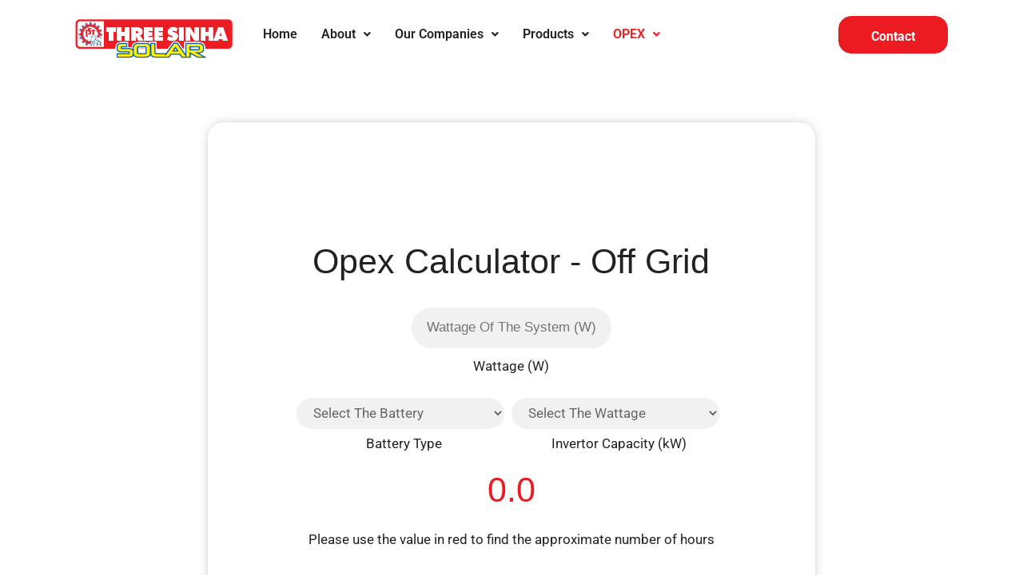

--- FILE ---
content_type: text/css
request_url: https://www.threesinhasolar.lk/wp-content/uploads/elementor/css/post-1388.css?ver=1765886585
body_size: 159
content:
.elementor-1388 .elementor-element.elementor-element-e795658{margin-top:73px;margin-bottom:0px;padding:80px 0px 80px 0px;}.elementor-bc-flex-widget .elementor-1388 .elementor-element.elementor-element-b627b5b.elementor-column .elementor-widget-wrap{align-items:center;}.elementor-1388 .elementor-element.elementor-element-b627b5b.elementor-column.elementor-element[data-element_type="column"] > .elementor-widget-wrap.elementor-element-populated{align-content:center;align-items:center;}.elementor-1388 .elementor-element.elementor-element-b627b5b > .elementor-element-populated, .elementor-1388 .elementor-element.elementor-element-b627b5b > .elementor-element-populated > .elementor-background-overlay, .elementor-1388 .elementor-element.elementor-element-b627b5b > .elementor-background-slideshow{border-radius:20px 20px 20px 20px;}.elementor-1388 .elementor-element.elementor-element-b627b5b > .elementor-element-populated{box-shadow:0px 0px 15px -6px rgba(0,0,0,0.5);margin:0% 0% 0% 0%;--e-column-margin-right:0%;--e-column-margin-left:0%;padding:80px 0px 80px 0px;}.elementor-bc-flex-widget .elementor-1388 .elementor-element.elementor-element-ea221d0.elementor-column .elementor-widget-wrap{align-items:center;}.elementor-1388 .elementor-element.elementor-element-ea221d0.elementor-column.elementor-element[data-element_type="column"] > .elementor-widget-wrap.elementor-element-populated{align-content:center;align-items:center;}.elementor-1388 .elementor-element.elementor-element-ea221d0 > .elementor-element-populated{margin:0% 0% 0% 0%;--e-column-margin-right:0%;--e-column-margin-left:0%;}@media(max-width:1024px){.elementor-1388 .elementor-element.elementor-element-b627b5b > .elementor-element-populated{margin:0px 0px 0px 0px;--e-column-margin-right:0px;--e-column-margin-left:0px;padding:40px 0px 40px 0px;}.elementor-1388 .elementor-element.elementor-element-ea221d0 > .elementor-element-populated{margin:0px 0px 0px 0px;--e-column-margin-right:0px;--e-column-margin-left:0px;}}@media(max-width:767px){.elementor-1388 .elementor-element.elementor-element-e795658{margin-top:0px;margin-bottom:0px;padding:80px 20px 0px 20px;}.elementor-1388 .elementor-element.elementor-element-b627b5b > .elementor-element-populated{padding:20px 0px 20px 0px;}.elementor-1388 .elementor-element.elementor-element-7ed5745 > .elementor-widget-container{padding:2em 0em 2em 0em;}}

--- FILE ---
content_type: text/css
request_url: https://www.threesinhasolar.lk/wp-content/uploads/elementor/css/post-668.css?ver=1765380100
body_size: 502
content:
.elementor-668 .elementor-element.elementor-element-b34ed39 .menu-item a.hfe-menu-item{padding-left:15px;padding-right:15px;}.elementor-668 .elementor-element.elementor-element-b34ed39 .menu-item a.hfe-sub-menu-item{padding-left:calc( 15px + 20px );padding-right:15px;}.elementor-668 .elementor-element.elementor-element-b34ed39 .hfe-nav-menu__layout-vertical .menu-item ul ul a.hfe-sub-menu-item{padding-left:calc( 15px + 40px );padding-right:15px;}.elementor-668 .elementor-element.elementor-element-b34ed39 .hfe-nav-menu__layout-vertical .menu-item ul ul ul a.hfe-sub-menu-item{padding-left:calc( 15px + 60px );padding-right:15px;}.elementor-668 .elementor-element.elementor-element-b34ed39 .hfe-nav-menu__layout-vertical .menu-item ul ul ul ul a.hfe-sub-menu-item{padding-left:calc( 15px + 80px );padding-right:15px;}.elementor-668 .elementor-element.elementor-element-b34ed39 .menu-item a.hfe-menu-item, .elementor-668 .elementor-element.elementor-element-b34ed39 .menu-item a.hfe-sub-menu-item{padding-top:15px;padding-bottom:15px;}.elementor-668 .elementor-element.elementor-element-b34ed39 ul.sub-menu{width:220px;}.elementor-668 .elementor-element.elementor-element-b34ed39 .sub-menu a.hfe-sub-menu-item,
						 .elementor-668 .elementor-element.elementor-element-b34ed39 nav.hfe-dropdown li a.hfe-menu-item,
						 .elementor-668 .elementor-element.elementor-element-b34ed39 nav.hfe-dropdown li a.hfe-sub-menu-item,
						 .elementor-668 .elementor-element.elementor-element-b34ed39 nav.hfe-dropdown-expandible li a.hfe-menu-item,
						 .elementor-668 .elementor-element.elementor-element-b34ed39 nav.hfe-dropdown-expandible li a.hfe-sub-menu-item{padding-top:15px;padding-bottom:15px;}.elementor-668 .elementor-element.elementor-element-b34ed39 .hfe-nav-menu__toggle{margin-left:auto;}.elementor-668 .elementor-element.elementor-element-b34ed39 a.hfe-menu-item, .elementor-668 .elementor-element.elementor-element-b34ed39 a.hfe-sub-menu-item{font-weight:600;}.elementor-668 .elementor-element.elementor-element-b34ed39 .menu-item a.hfe-menu-item, .elementor-668 .elementor-element.elementor-element-b34ed39 .sub-menu a.hfe-sub-menu-item{color:#222222;}.elementor-668 .elementor-element.elementor-element-b34ed39 .menu-item a.hfe-menu-item:hover,
								.elementor-668 .elementor-element.elementor-element-b34ed39 .sub-menu a.hfe-sub-menu-item:hover,
								.elementor-668 .elementor-element.elementor-element-b34ed39 .menu-item.current-menu-item a.hfe-menu-item,
								.elementor-668 .elementor-element.elementor-element-b34ed39 .menu-item a.hfe-menu-item.highlighted,
								.elementor-668 .elementor-element.elementor-element-b34ed39 .menu-item a.hfe-menu-item:focus{color:#EC1B22;}.elementor-668 .elementor-element.elementor-element-b34ed39 .menu-item.current-menu-item a.hfe-menu-item,
								.elementor-668 .elementor-element.elementor-element-b34ed39 .menu-item.current-menu-ancestor a.hfe-menu-item{color:#EC1B22;}.elementor-668 .elementor-element.elementor-element-b34ed39 .sub-menu,
								.elementor-668 .elementor-element.elementor-element-b34ed39 nav.hfe-dropdown,
								.elementor-668 .elementor-element.elementor-element-b34ed39 nav.hfe-dropdown-expandible,
								.elementor-668 .elementor-element.elementor-element-b34ed39 nav.hfe-dropdown .menu-item a.hfe-menu-item,
								.elementor-668 .elementor-element.elementor-element-b34ed39 nav.hfe-dropdown .menu-item a.hfe-sub-menu-item{background-color:#fff;}.elementor-668 .elementor-element.elementor-element-b34ed39 .sub-menu li.menu-item:not(:last-child),
						.elementor-668 .elementor-element.elementor-element-b34ed39 nav.hfe-dropdown li.menu-item:not(:last-child),
						.elementor-668 .elementor-element.elementor-element-b34ed39 nav.hfe-dropdown-expandible li.menu-item:not(:last-child){border-bottom-style:solid;border-bottom-color:#c4c4c4;border-bottom-width:1px;}.elementor-668 .elementor-element.elementor-element-b34ed39 div.hfe-nav-menu-icon{color:#EC1B22;}.elementor-668 .elementor-element.elementor-element-b34ed39 div.hfe-nav-menu-icon svg{fill:#EC1B22;}.elementor-668 .elementor-element.elementor-element-da4f4f0 .menu-item a.hfe-menu-item{padding-left:15px;padding-right:15px;}.elementor-668 .elementor-element.elementor-element-da4f4f0 .menu-item a.hfe-sub-menu-item{padding-left:calc( 15px + 20px );padding-right:15px;}.elementor-668 .elementor-element.elementor-element-da4f4f0 .hfe-nav-menu__layout-vertical .menu-item ul ul a.hfe-sub-menu-item{padding-left:calc( 15px + 40px );padding-right:15px;}.elementor-668 .elementor-element.elementor-element-da4f4f0 .hfe-nav-menu__layout-vertical .menu-item ul ul ul a.hfe-sub-menu-item{padding-left:calc( 15px + 60px );padding-right:15px;}.elementor-668 .elementor-element.elementor-element-da4f4f0 .hfe-nav-menu__layout-vertical .menu-item ul ul ul ul a.hfe-sub-menu-item{padding-left:calc( 15px + 80px );padding-right:15px;}.elementor-668 .elementor-element.elementor-element-da4f4f0 .menu-item a.hfe-menu-item, .elementor-668 .elementor-element.elementor-element-da4f4f0 .menu-item a.hfe-sub-menu-item{padding-top:15px;padding-bottom:15px;}.elementor-668 .elementor-element.elementor-element-da4f4f0 ul.sub-menu{width:220px;}.elementor-668 .elementor-element.elementor-element-da4f4f0 .sub-menu a.hfe-sub-menu-item,
						 .elementor-668 .elementor-element.elementor-element-da4f4f0 nav.hfe-dropdown li a.hfe-menu-item,
						 .elementor-668 .elementor-element.elementor-element-da4f4f0 nav.hfe-dropdown li a.hfe-sub-menu-item,
						 .elementor-668 .elementor-element.elementor-element-da4f4f0 nav.hfe-dropdown-expandible li a.hfe-menu-item,
						 .elementor-668 .elementor-element.elementor-element-da4f4f0 nav.hfe-dropdown-expandible li a.hfe-sub-menu-item{padding-top:15px;padding-bottom:15px;}.elementor-668 .elementor-element.elementor-element-da4f4f0 .hfe-nav-menu__toggle{margin-left:auto;}.elementor-668 .elementor-element.elementor-element-da4f4f0 a.hfe-menu-item, .elementor-668 .elementor-element.elementor-element-da4f4f0 a.hfe-sub-menu-item{font-weight:600;}.elementor-668 .elementor-element.elementor-element-da4f4f0 .menu-item a.hfe-menu-item, .elementor-668 .elementor-element.elementor-element-da4f4f0 .sub-menu a.hfe-sub-menu-item{color:#222222;}.elementor-668 .elementor-element.elementor-element-da4f4f0 .menu-item a.hfe-menu-item:hover,
								.elementor-668 .elementor-element.elementor-element-da4f4f0 .sub-menu a.hfe-sub-menu-item:hover,
								.elementor-668 .elementor-element.elementor-element-da4f4f0 .menu-item.current-menu-item a.hfe-menu-item,
								.elementor-668 .elementor-element.elementor-element-da4f4f0 .menu-item a.hfe-menu-item.highlighted,
								.elementor-668 .elementor-element.elementor-element-da4f4f0 .menu-item a.hfe-menu-item:focus{color:#EC1B22;}.elementor-668 .elementor-element.elementor-element-da4f4f0 .menu-item.current-menu-item a.hfe-menu-item,
								.elementor-668 .elementor-element.elementor-element-da4f4f0 .menu-item.current-menu-ancestor a.hfe-menu-item{color:#EC1B22;}.elementor-668 .elementor-element.elementor-element-da4f4f0 .sub-menu,
								.elementor-668 .elementor-element.elementor-element-da4f4f0 nav.hfe-dropdown,
								.elementor-668 .elementor-element.elementor-element-da4f4f0 nav.hfe-dropdown-expandible,
								.elementor-668 .elementor-element.elementor-element-da4f4f0 nav.hfe-dropdown .menu-item a.hfe-menu-item,
								.elementor-668 .elementor-element.elementor-element-da4f4f0 nav.hfe-dropdown .menu-item a.hfe-sub-menu-item{background-color:#fff;}.elementor-668 .elementor-element.elementor-element-da4f4f0 .sub-menu li.menu-item:not(:last-child),
						.elementor-668 .elementor-element.elementor-element-da4f4f0 nav.hfe-dropdown li.menu-item:not(:last-child),
						.elementor-668 .elementor-element.elementor-element-da4f4f0 nav.hfe-dropdown-expandible li.menu-item:not(:last-child){border-bottom-style:solid;border-bottom-color:#c4c4c4;border-bottom-width:1px;}.elementor-668 .elementor-element.elementor-element-da4f4f0 div.hfe-nav-menu-icon{color:#EC1B22;}.elementor-668 .elementor-element.elementor-element-da4f4f0 div.hfe-nav-menu-icon svg{fill:#EC1B22;}.elementor-668 .elementor-element.elementor-element-ea51a1b .elementor-button{background-color:#EC1B22;fill:#FFFFFF;color:#FFFFFF;}@media(min-width:768px){.elementor-668 .elementor-element.elementor-element-4cdf8cc{width:20%;}.elementor-668 .elementor-element.elementor-element-17d1377{width:59.643%;}.elementor-668 .elementor-element.elementor-element-ecfc5b6{width:20.021%;}}@media(max-width:1024px) and (min-width:768px){.elementor-668 .elementor-element.elementor-element-4cdf8cc{width:20%;}.elementor-668 .elementor-element.elementor-element-17d1377{width:80%;}}@media(max-width:767px){.elementor-668 .elementor-element.elementor-element-4cdf8cc{width:50%;}.elementor-668 .elementor-element.elementor-element-17d1377{width:50%;}}

--- FILE ---
content_type: text/css
request_url: https://www.threesinhasolar.lk/wp-content/uploads/elementor/css/post-493.css?ver=1765380100
body_size: 265
content:
.elementor-493 .elementor-element.elementor-element-89e9232:not(.elementor-motion-effects-element-type-background), .elementor-493 .elementor-element.elementor-element-89e9232 > .elementor-motion-effects-container > .elementor-motion-effects-layer{background-image:url("https://threesinhasolar.lk.dream.website/wp-content/uploads/2020/09/triangle.png");background-position:top center;background-size:cover;}.elementor-493 .elementor-element.elementor-element-89e9232{transition:background 0.3s, border 0.3s, border-radius 0.3s, box-shadow 0.3s;margin-top:0px;margin-bottom:0px;padding:140px 0px 0px 0px;}.elementor-493 .elementor-element.elementor-element-89e9232 > .elementor-background-overlay{transition:background 0.3s, border-radius 0.3s, opacity 0.3s;}.elementor-493 .elementor-element.elementor-element-db2c8d5{text-align:left;}.elementor-bc-flex-widget .elementor-493 .elementor-element.elementor-element-ca86ca5.elementor-column .elementor-widget-wrap{align-items:flex-end;}.elementor-493 .elementor-element.elementor-element-ca86ca5.elementor-column.elementor-element[data-element_type="column"] > .elementor-widget-wrap.elementor-element-populated{align-content:flex-end;align-items:flex-end;}.elementor-493 .elementor-element.elementor-element-208aaf3{--grid-template-columns:repeat(0, auto);--grid-column-gap:5px;--grid-row-gap:0px;}.elementor-493 .elementor-element.elementor-element-208aaf3 .elementor-widget-container{text-align:left;}.elementor-bc-flex-widget .elementor-493 .elementor-element.elementor-element-bdb9ebf.elementor-column .elementor-widget-wrap{align-items:flex-end;}.elementor-493 .elementor-element.elementor-element-bdb9ebf.elementor-column.elementor-element[data-element_type="column"] > .elementor-widget-wrap.elementor-element-populated{align-content:flex-end;align-items:flex-end;}.elementor-493 .elementor-element.elementor-element-267c5c6{text-align:right;color:#545454;}@media(max-width:767px){.elementor-493 .elementor-element.elementor-element-267c5c6{text-align:left;}}@media(min-width:768px){.elementor-493 .elementor-element.elementor-element-ca86ca5{width:26.892%;}.elementor-493 .elementor-element.elementor-element-bdb9ebf{width:39.439%;}}

--- FILE ---
content_type: text/css
request_url: https://www.threesinhasolar.lk/wp-content/plugins/twc-opex-calculator-offgrid/widget/build/static/css/main.02831acc.css?ver=6.9
body_size: 563
content:
body{-webkit-font-smoothing:antialiased;-moz-osx-font-smoothing:grayscale;font-family:-apple-system,BlinkMacSystemFont,Segoe UI,Roboto,Oxygen,Ubuntu,Cantarell,Fira Sans,Droid Sans,Helvetica Neue,sans-serif;margin:0}code{font-family:source-code-pro,Menlo,Monaco,Consolas,Courier New,monospace}.opex-calculator-container{padding:40px;text-align:center}.opex-calculator-container h2{font-weight:400}.opex-calculator-container h6,.opex-calculator-container p{margin:.25em 0 1em}.opex-calculator-container h6{line-height:1em;margin-top:1em}.opex-calculator-container .title{margin-bottom:.5em}.opex-calculator-container .input-fields{flex-direction:column;justify-content:center;margin-bottom:0;margin-top:0}.opex-calculator-container .input-fields .stats{border:none;display:block;margin-left:.5em;margin-right:.5em;outline:none;padding-left:1.5em;padding-right:1.5em;text-align:center}.opex-calculator-container .input-fields .stats h4,.opex-calculator-container .input-fields .stats p{margin:0}.opex-calculator-container .input-fields .stats h4{line-height:1em;margin-top:1em}.opex-calculator-container .input-fields .item-dropdown{align-items:center;display:flex;flex-direction:row;justify-content:center}.opex-calculator-container .input-fields .field-item{margin-top:.5em}.opex-calculator-container .input-fields .field-item input{background-color:#f1f1f1;border:none;border-radius:100px;height:3em;outline:none;text-align:center;width:250px}.opex-calculator-container .input-fields .field-item label{display:block;margin-top:.5em}@media only screen and (max-width:768px){.opex-calculator-container .input-fields .item-dropdown{flex-direction:column}.opex-calculator-container .input-fields{flex-direction:column;margin-bottom:0}.opex-calculator-container .input-fields .field-item{margin-bottom:0}}.opex-calculator-container .red{color:#ec1b22}.opex-calculator-container .selector-container{align-items:center;display:flex;flex-direction:row;justify-content:center;margin-bottom:2em;margin-top:2em}.opex-calculator-container .selector-container button{background-color:#f1f1f1;border:none;border-radius:0;cursor:pointer;display:block;font-weight:700;height:3em;outline:none;padding-left:1.5em;padding-right:1.5em;width:250px}.opex-calculator-container .selector-container button.btn{background-color:#ec1b22;background-color:#fff;border:2px solid #ec1b22;color:#fff;color:#ec1b22}.opex-calculator-container .selector-container button.btn.selected,.opex-calculator-container .selector-container button.btn:hover{background-color:#ec1b22;color:#fff}.opex-calculator-container .input-fields{align-items:center;align-items:stretch;display:flex}.opex-calculator-container .input-fields .fielditem{background-color:#f1f1f1;border:none;border-radius:100px;display:block;display:inline-block;font:inherit;line-height:1.5em;margin-right:.5em;margin-top:.5em;outline:none;padding:.5em 3.5em .5em 1em;width:260px}
/*# sourceMappingURL=main.02831acc.css.map*/

--- FILE ---
content_type: text/css
request_url: https://www.threesinhasolar.lk/wp-content/plugins/twc-opex-calculator/widget/build/static/css/main.d3227a34.chunk.css?ver=6.9
body_size: 277
content:
.opexog-calculator-container{text-align:center}.opexog-calculator-container h2,.opexog-calculator-container h6,.opexog-calculator-container p{margin:0}.opexog-calculator-container h6{margin-top:1em;line-height:1em}.opexog-calculator-container .title{margin-bottom:.5em}.opexog-calculator-container .input-fields{display:flex;flex-direction:row;justify-content:center;align-items:center;margin-top:0;margin-bottom:0}.opexog-calculator-container .input-fields .stats{display:block;border:none;outline:none;margin-left:.5em;margin-right:.5em;padding-left:1.5em;padding-right:1.5em;text-align:center}.opexog-calculator-container .input-fields .stats h4,.opexog-calculator-container .input-fields .stats p{margin:0}.opexog-calculator-container .input-fields .stats h4{margin-top:1em;line-height:1em}.opexog-calculator-container .input-fields .field-item{margin-top:.5em}.opexog-calculator-container .input-fields .field-item input{border-radius:100px;display:block;background-color:#f1f1f1;border:none;outline:none;margin-left:.5em;margin-right:.5em;padding-left:1.5em;padding-right:1.5em;height:3em;width:250px;text-align:center}.opexog-calculator-container .input-fields .field-item label{margin-top:.5em;display:block}@media only screen and (max-width:768px){.opexog-calculator-container .input-fields{flex-direction:column;margin-bottom:0}.opexog-calculator-container .input-fields .field-item{margin-bottom:0}}.opexog-calculator-container .red{color:#ec1b22}.opexog-calculator-container .selector-container{display:flex;flex-direction:row;justify-content:center;align-items:center;margin-top:2em;margin-bottom:2em}.opexog-calculator-container .selector-container button{cursor:pointer;border-radius:0;display:block;background-color:#f1f1f1;border:none;outline:none;padding-left:1.5em;padding-right:1.5em;height:3em;width:250px;font-weight:700}.opexog-calculator-container .selector-container button.btn{background-color:#ec1b22;color:#fff;border:2px solid #ec1b22;background-color:#fff;color:#ec1b22}.opexog-calculator-container .selector-container button.btn.selected,.opexog-calculator-container .selector-container button.btn:hover{background-color:#ec1b22;color:#fff}
/*# sourceMappingURL=main.d3227a34.chunk.css.map */

--- FILE ---
content_type: text/css
request_url: https://www.threesinhasolar.lk/wp-content/plugins/twc-opex-calculator/widget/build/static/css/main.d3227a34.chunk.css.map
body_size: 747
content:
{"version":3,"sources":["App.scss"],"names":[],"mappings":"AAAA,6BACE,iBAAkB,CADpB,+FAMI,QAAS,CANb,gCAUI,cAAe,CACf,eAAgB,CAXpB,oCAeI,kBAAoB,CAfxB,2CAmBI,YAAa,CACb,kBAAmB,CACnB,sBAAuB,CACvB,kBAAmB,CACnB,YAAe,CACf,eAAkB,CAxBtB,kDAkCQ,aAAc,CACd,WAAY,CACZ,YAAa,CACb,gBAAkB,CAClB,iBAAmB,CACnB,kBAAmB,CACnB,mBAAoB,CAEpB,iBAAkB,CA1C1B,yGA4BQ,QAAS,CA5BjB,qDA+BQ,cAAe,CACf,eAAgB,CAhCxB,uDA8CM,eAAiB,CA9CvB,6DAiDQ,mBAAoB,CACpB,aAAc,CACd,wBAAyB,CACzB,WAAY,CACZ,YAAa,CACb,gBAAkB,CAClB,iBAAmB,CACnB,kBAAmB,CACnB,mBAAoB,CACpB,UAAW,CACX,WAAY,CACZ,iBAAkB,CA5D1B,6DAgEQ,eAAiB,CACjB,aAAc,CACf,yCAlEP,2CAsEM,qBAAsB,CACtB,eAAkB,CAvExB,uDA0EQ,eAAkB,CACnB,CA3EP,kCAgFI,aAAc,CAhFlB,iDAoFI,YAAa,CACb,kBAAmB,CACnB,sBAAuB,CACvB,kBAAmB,CACnB,cAAe,CACf,iBAAkB,CAzFtB,wDA4FM,cAAe,CACf,eAAkB,CAClB,aAAc,CACd,wBAAyB,CACzB,WAAY,CACZ,YAAa,CAGb,kBAAmB,CACnB,mBAAoB,CACpB,UAAW,CACX,WAAY,CACZ,eAAiB,CAxGvB,4DA2GQ,wBAAyB,CACzB,UAAY,CACZ,wBAAA,CAIA,qBAAuB,CACvB,aALyB,CA7GjC,uIA0HU,wBAAyB,CACzB,UAAY","file":"main.d3227a34.chunk.css","sourcesContent":[".opexog-calculator-container {\r\n  text-align: center;\r\n\r\n  h2,\r\n  h6,\r\n  p {\r\n    margin: 0;\r\n  }\r\n\r\n  h6 {\r\n    margin-top: 1em;\r\n    line-height: 1em;\r\n  }\r\n\r\n  .title {\r\n    margin-bottom: 0.5em;\r\n  }\r\n\r\n  .input-fields {\r\n    display: flex;\r\n    flex-direction: row;\r\n    justify-content: center;\r\n    align-items: center;\r\n    margin-top: 0em;\r\n    margin-bottom: 0em;\r\n\r\n    .stats {\r\n      h4,p {\r\n        margin: 0;\r\n      }\r\n      h4{\r\n        margin-top: 1em;\r\n        line-height: 1em;\r\n      }\r\n        display: block;\r\n        border: none;\r\n        outline: none;\r\n        margin-left: 0.5em;\r\n        margin-right: 0.5em;\r\n        padding-left: 1.5em;\r\n        padding-right: 1.5em;\r\n        // height: 3em;\r\n        text-align: center;\r\n    }\r\n\r\n    .field-item {\r\n      margin-top: 0.5em;\r\n\r\n      input {\r\n        border-radius: 100px;\r\n        display: block;\r\n        background-color: #f1f1f1;\r\n        border: none;\r\n        outline: none;\r\n        margin-left: 0.5em;\r\n        margin-right: 0.5em;\r\n        padding-left: 1.5em;\r\n        padding-right: 1.5em;\r\n        height: 3em;\r\n        width: 250px;\r\n        text-align: center;\r\n      }\r\n\r\n      label {\r\n        margin-top: 0.5em;\r\n        display: block;\r\n      }\r\n    }\r\n\r\n    @media only screen and (max-width: 768px) {\r\n      flex-direction: column;\r\n      margin-bottom: 0em;\r\n\r\n      .field-item {\r\n        margin-bottom: 0em;\r\n      }\r\n    }\r\n  }\r\n\r\n  .red {\r\n    color: #ec1b22;\r\n  }\r\n\r\n  .selector-container {\r\n    display: flex;\r\n    flex-direction: row;\r\n    justify-content: center;\r\n    align-items: center;\r\n    margin-top: 2em;\r\n    margin-bottom: 2em;\r\n\r\n    button {\r\n      cursor: pointer;\r\n      border-radius: 0px;\r\n      display: block;\r\n      background-color: #f1f1f1;\r\n      border: none;\r\n      outline: none;\r\n      // margin-left: 0.5em;\r\n      // margin-right: 0.5em;\r\n      padding-left: 1.5em;\r\n      padding-right: 1.5em;\r\n      height: 3em;\r\n      width: 250px;\r\n      font-weight: bold;\r\n\r\n      &.btn {\r\n        background-color: #ec1b22;\r\n        color: white;\r\n        border: 2px solid #ec1b22;\r\n      }\r\n\r\n      &.btn {\r\n        background-color: white;\r\n        color: #ec1b22;\r\n\r\n        &:hover {\r\n          background-color: #ec1b22;\r\n          color: white;\r\n        }\r\n\r\n        &.selected {\r\n          background-color: #ec1b22;\r\n          color: white;\r\n        }\r\n      }\r\n    }\r\n\r\n  }\r\n}"]}

--- FILE ---
content_type: text/css
request_url: https://www.threesinhasolar.lk/wp-content/plugins/twc-solar-calculator/widget/build/static/css/main.75770a6f.chunk.css?ver=6.9
body_size: 312
content:
#twcsc-root{font-size:18px}#twcsc-root h1{font-size:4em}#twcsc-root h2{font-size:2.5em}#twcsc-root h3{font-size:2em}#twcsc-root h4{font-size:1.75em}#twcsc-root h5{font-size:1.5em}#twcsc-root h6{font-size:1.25em}#twcsc-root .calculator-container{text-align:center}#twcsc-root .calculator-container .title{margin-bottom:.5em}#twcsc-root .calculator-container .input-fields{display:flex;flex-direction:row;justify-content:center;align-items:center;margin-top:2em;margin-bottom:2em}#twcsc-root .calculator-container .input-fields .stats{display:block;border:none;outline:none;margin-left:.5em;margin-right:.5em;padding-left:1.5em;padding-right:1.5em;text-align:center}#twcsc-root .calculator-container .input-fields .stats h4,#twcsc-root .calculator-container .input-fields .stats p{margin:0}#twcsc-root .calculator-container .input-fields .stats h4{margin-top:1em;line-height:1em}#twcsc-root .calculator-container .input-fields .field-item input{border-radius:100px;display:block;background-color:#f1f1f1;border:none;outline:none;margin-left:.5em;margin-right:.5em;padding-left:1.5em;padding-right:1.5em;height:3em;width:250px;text-align:center}#twcsc-root .calculator-container .input-fields .field-item label{margin-top:.5em;display:block}@media only screen and (max-width:768px){#twcsc-root .calculator-container .input-fields{flex-direction:column;margin-bottom:0}#twcsc-root .calculator-container .input-fields .field-item{margin-bottom:2em}}#twcsc-root .calculator-container .final-value{color:#ec1b22}#twcsc-root .calculator-container .selector-container{display:flex;flex-direction:row;justify-content:center;align-items:center;margin-top:2em;margin-bottom:2em}#twcsc-root .calculator-container .selector-container button{cursor:pointer;border-radius:0;display:block;background-color:#f1f1f1;border:none;outline:none;padding-left:1.5em;padding-right:1.5em;height:3em;width:250px;font-weight:700}#twcsc-root .calculator-container .selector-container button.btn{background-color:#ec1b22;color:#fff;border:2px solid #ec1b22;background-color:#fff;color:#ec1b22}#twcsc-root .calculator-container .selector-container button.btn.selected,#twcsc-root .calculator-container .selector-container button.btn:hover{background-color:#ec1b22;color:#fff}#twcsc-root .calculator-container .button-container{display:flex;flex-direction:row;justify-content:center;align-items:center;margin-top:2em;margin-bottom:2em}#twcsc-root .calculator-container .button-container button{cursor:pointer;border-radius:100px;display:block;background-color:#f1f1f1;border:none;outline:none;margin-left:.5em;margin-right:.5em;padding-left:1.5em;padding-right:1.5em;height:3em;width:250px;font-weight:700}#twcsc-root .calculator-container .button-container button.btn{background-color:#ec1b22;color:#fff;background-color:#fff;color:#ec1b22;border:2px solid #ec1b22}#twcsc-root .calculator-container .button-container button.btn:hover{background-color:#ec1b22;color:#fff;border:2px solid #fff}@media only screen and (max-width:768px){#twcsc-root .calculator-container .button-container{flex-direction:column;margin-bottom:0}#twcsc-root .calculator-container .button-container button{margin-bottom:2em}}

--- FILE ---
content_type: text/javascript
request_url: https://www.threesinhasolar.lk/wp-content/plugins/twc-opex-calculator-offgrid/widget/build/static/js/787.f7b27212.chunk.js
body_size: 1481
content:
"use strict";(self.webpackChunktwc_opex_calculator=self.webpackChunktwc_opex_calculator||[]).push([[787],{787:function(e,t,n){n.r(t),n.d(t,{getCLS:function(){return y},getFCP:function(){return g},getFID:function(){return C},getLCP:function(){return P},getTTFB:function(){return D}});var i,r,a,o,u=function(e,t){return{name:e,value:void 0===t?-1:t,delta:0,entries:[],id:"v2-".concat(Date.now(),"-").concat(Math.floor(8999999999999*Math.random())+1e12)}},c=function(e,t){try{if(PerformanceObserver.supportedEntryTypes.includes(e)){if("first-input"===e&&!("PerformanceEventTiming"in self))return;var n=new PerformanceObserver((function(e){return e.getEntries().map(t)}));return n.observe({type:e,buffered:!0}),n}}catch(e){}},f=function(e,t){var n=function n(i){"pagehide"!==i.type&&"hidden"!==document.visibilityState||(e(i),t&&(removeEventListener("visibilitychange",n,!0),removeEventListener("pagehide",n,!0)))};addEventListener("visibilitychange",n,!0),addEventListener("pagehide",n,!0)},s=function(e){addEventListener("pageshow",(function(t){t.persisted&&e(t)}),!0)},m=function(e,t,n){var i;return function(r){t.value>=0&&(r||n)&&(t.delta=t.value-(i||0),(t.delta||void 0===i)&&(i=t.value,e(t)))}},v=-1,p=function(){return"hidden"===document.visibilityState?0:1/0},d=function(){f((function(e){var t=e.timeStamp;v=t}),!0)},l=function(){return v<0&&(v=p(),d(),s((function(){setTimeout((function(){v=p(),d()}),0)}))),{get firstHiddenTime(){return v}}},g=function(e,t){var n,i=l(),r=u("FCP"),a=function(e){"first-contentful-paint"===e.name&&(f&&f.disconnect(),e.startTime<i.firstHiddenTime&&(r.value=e.startTime,r.entries.push(e),n(!0)))},o=window.performance&&performance.getEntriesByName&&performance.getEntriesByName("first-contentful-paint")[0],f=o?null:c("paint",a);(o||f)&&(n=m(e,r,t),o&&a(o),s((function(i){r=u("FCP"),n=m(e,r,t),requestAnimationFrame((function(){requestAnimationFrame((function(){r.value=performance.now()-i.timeStamp,n(!0)}))}))})))},h=!1,T=-1,y=function(e,t){h||(g((function(e){T=e.value})),h=!0);var n,i=function(t){T>-1&&e(t)},r=u("CLS",0),a=0,o=[],v=function(e){if(!e.hadRecentInput){var t=o[0],i=o[o.length-1];a&&e.startTime-i.startTime<1e3&&e.startTime-t.startTime<5e3?(a+=e.value,o.push(e)):(a=e.value,o=[e]),a>r.value&&(r.value=a,r.entries=o,n())}},p=c("layout-shift",v);p&&(n=m(i,r,t),f((function(){p.takeRecords().map(v),n(!0)})),s((function(){a=0,T=-1,r=u("CLS",0),n=m(i,r,t)})))},E={passive:!0,capture:!0},w=new Date,L=function(e,t){i||(i=t,r=e,a=new Date,F(removeEventListener),S())},S=function(){if(r>=0&&r<a-w){var e={entryType:"first-input",name:i.type,target:i.target,cancelable:i.cancelable,startTime:i.timeStamp,processingStart:i.timeStamp+r};o.forEach((function(t){t(e)})),o=[]}},b=function(e){if(e.cancelable){var t=(e.timeStamp>1e12?new Date:performance.now())-e.timeStamp;"pointerdown"==e.type?function(e,t){var n=function(){L(e,t),r()},i=function(){r()},r=function(){removeEventListener("pointerup",n,E),removeEventListener("pointercancel",i,E)};addEventListener("pointerup",n,E),addEventListener("pointercancel",i,E)}(t,e):L(t,e)}},F=function(e){["mousedown","keydown","touchstart","pointerdown"].forEach((function(t){return e(t,b,E)}))},C=function(e,t){var n,a=l(),v=u("FID"),p=function(e){e.startTime<a.firstHiddenTime&&(v.value=e.processingStart-e.startTime,v.entries.push(e),n(!0))},d=c("first-input",p);n=m(e,v,t),d&&f((function(){d.takeRecords().map(p),d.disconnect()}),!0),d&&s((function(){var a;v=u("FID"),n=m(e,v,t),o=[],r=-1,i=null,F(addEventListener),a=p,o.push(a),S()}))},k={},P=function(e,t){var n,i=l(),r=u("LCP"),a=function(e){var t=e.startTime;t<i.firstHiddenTime&&(r.value=t,r.entries.push(e),n())},o=c("largest-contentful-paint",a);if(o){n=m(e,r,t);var v=function(){k[r.id]||(o.takeRecords().map(a),o.disconnect(),k[r.id]=!0,n(!0))};["keydown","click"].forEach((function(e){addEventListener(e,v,{once:!0,capture:!0})})),f(v,!0),s((function(i){r=u("LCP"),n=m(e,r,t),requestAnimationFrame((function(){requestAnimationFrame((function(){r.value=performance.now()-i.timeStamp,k[r.id]=!0,n(!0)}))}))}))}},D=function(e){var t,n=u("TTFB");t=function(){try{var t=performance.getEntriesByType("navigation")[0]||function(){var e=performance.timing,t={entryType:"navigation",startTime:0};for(var n in e)"navigationStart"!==n&&"toJSON"!==n&&(t[n]=Math.max(e[n]-e.navigationStart,0));return t}();if(n.value=n.delta=t.responseStart,n.value<0||n.value>performance.now())return;n.entries=[t],e(n)}catch(e){}},"complete"===document.readyState?setTimeout(t,0):addEventListener("load",(function(){return setTimeout(t,0)}))}}}]);
//# sourceMappingURL=787.f7b27212.chunk.js.map

--- FILE ---
content_type: text/javascript
request_url: https://www.threesinhasolar.lk/wp-content/plugins/twc-opex-calculator/widget/build/static/js/main.753e6519.chunk.js
body_size: 620
content:
(this.webpackJsonpwidget=this.webpackJsonpwidget||[]).push([[0],{10:function(e,a,t){"use strict";t.r(a);var l=t(0),n=t.n(l),r=t(3),c=t.n(r),s=t(1),u=function(e){var a=e.onChange,t=e.value,l=e.label,r=e.type,c=e.disabled;return n.a.createElement("div",{className:"field-item"},n.a.createElement("input",{disabled:c,onChange:function(e){a(e.target.value)},value:t,type:r}),n.a.createElement("label",null,l))};u.defaultProps={type:"text",disabled:!1};var m=u,i=function(e){return Math.round(100*(e+Number.EPSILON))/100},o=(t(9),function(e){var a=(Math.round(100*e)/100).toString().split(".");return a[0]=a[0].replace(/\B(?=(\d{3})+(?!\d))/g,","),a.join(".")}),d=function(){var e=Object(l.useState)(""),a=Object(s.a)(e,2),t=a[0],r=a[1],c=Object(l.useState)(""),u=Object(s.a)(c,2),d=u[0],E=u[1],p=i(t/70),h=parseFloat(d),v=p&&d?p>h?i(h)||0:i(i(t/70)):0,f=i(114*v),g=i(22*f*.16),b=i(15.5*f*.2),N=i(12*g),y=i(12*b);return n.a.createElement("div",{className:"opexog-calculator-container"},n.a.createElement("h2",{className:"title"},"Opex Calculator - On Grid"),n.a.createElement("div",{className:"input-fields"},n.a.createElement(m,{value:t,onChange:r,label:"Roof Area (sqft)"}),n.a.createElement(m,{value:d,onChange:E,label:"Transformer Capacity (KVA)"})),n.a.createElement("h6",null,"Recommended Capacity"),n.a.createElement("h2",{className:"red"},o(v)," KVA"),n.a.createElement("h6",null,"Monthly power generation"),n.a.createElement("h2",null,o(f)," KVA"),n.a.createElement("h6",null,"Monthly Earnings"),n.a.createElement("div",{className:"input-fields"},n.a.createElement("div",{className:"stats"},n.a.createElement("h4",null,o(g)),n.a.createElement("p",null,"1st 7 years (LKR)")),n.a.createElement("div",{className:"stats"},n.a.createElement("h4",null,o(b)),n.a.createElement("p",null,"After 7 years (LKR)"))),n.a.createElement("h6",null,"Annual Earnings"),n.a.createElement("div",{className:"input-fields"},n.a.createElement("div",{className:"stats"},n.a.createElement("h4",null,o(N)),n.a.createElement("p",null,"1st 7 years (LKR)")),n.a.createElement("div",{className:"stats"},n.a.createElement("h4",null,o(y)),n.a.createElement("p",null,"After 7 years (LKR)"))))},E=document.getElementById("twcocog-root");E&&c.a.render(n.a.createElement(d,null),E)},4:function(e,a,t){e.exports=t(10)},9:function(e,a,t){}},[[4,1,2]]]);
//# sourceMappingURL=main.753e6519.chunk.js.map

--- FILE ---
content_type: text/javascript
request_url: https://www.threesinhasolar.lk/wp-content/plugins/twc-solar-calculator/widget/build/static/js/main.dabccbc9.chunk.js
body_size: 1318
content:
(this["webpackJsonptwc-solar-calculator"]=this["webpackJsonptwc-solar-calculator"]||[]).push([[0],{10:function(e,t,a){"use strict";a.r(t);var n=a(0),l=a.n(n),c=a(3),r=a.n(c),s=a(1),o=(a(9),function(e){var t=e.onChange,a=e.value,n=e.label,c=e.type,r=e.disabled;return l.a.createElement("div",{className:"field-item"},l.a.createElement("input",{disabled:r,onChange:function(e){t(e.target.value)},value:a,type:c}),l.a.createElement("label",null,n))});o.defaultProps={type:"text",disabled:!1};var u=o,i=function(e){var t=(Math.round(100*e)/100).toString().split(".");return t[0]=t[0].replace(/\B(?=(\d{3})+(?!\d))/g,","),t.join(".")},m=function(e){return e.toString().split(",").join("")},d=function(e){e.setLoanView;var t=e.setLoanValue,a=e.units,c=e.setUnits,r=e.billValue,o=e.setBillValue,d=Object(n.useState)("domestic"),E=Object(s.a)(d,2),b=E[0],f=E[1],v=function(e){if(""===e)o(""),t(0),c("");else{var a=m(e);c(e);var n=function(e){var t=e,a=0,n=0;if("commercial"===b)return e<=300?(n+=20*t)+(a=960):(n+=20*t)+(a=1500);if(e<=60){if(e<=30)return(n+=8*t)+(a=120);n=240,a=240,n+=10*(t-=30)}else{if(n+=960,t-=60,a=0,e<=90)return(n+=16*t)+(a=360);if(n+=480,t-=30,a=90,e<=120)return(n+=50*t)+(a=960);if(n+=1500,t-=30,a=960,e<=180)return(n+=50*t)+(a=960);n+=3e3,n+=75*(t-=60),a=1500}return n+a}(a),l=i(n);o(l),t(l)}},p=function(e){if(""===e)o(""),t(0),c("");else{var a=m(e);o(a),t(a);var n=function(e){var t=e,a=0;return"commercial"===b?(console.log("commercial"),a+=e<=5730?(t-240)/18.3:(t-240)/22.85):(console.log("domestic"),e<=280.5?a+=e>105?30+(t-220.5-60)/4.85:(t-30)/2.5:e<=471?a+=t/7.85:e>4003.5?a+=180+(t-3523.5-540)/45:e>2083.5?a+=120+(t-1603.5-480)/32:e>861?a+=90+(t-771-480)/27.75:e>471?a+=60+(t-471-90)/10:void 0)}(a),l=i(n);c(l)}};Object(n.useEffect)((function(){a?v(a):p(r)}),[b]);var h,N=parseFloat(m(a||0)),g=(h=N/120,Math.round(100*(h+Number.EPSILON))/100);return l.a.createElement("div",{className:"calculator-container"},l.a.createElement("h2",{className:"title"},"Solar calculator"),l.a.createElement("div",{className:"selector-container"},l.a.createElement("button",{onClick:function(){return f("commercial")},className:"btn ".concat("commercial"===b?"selected":"")},"Commercial"),l.a.createElement("button",{onClick:function(){return f("domestic")},className:"btn ".concat("domestic"===b?"selected":"")},"Domestic")),l.a.createElement("h6",null,"Your monthly usage"),l.a.createElement("p",null,"(Enter one value, the other will be auto-calculated)"),l.a.createElement("div",{className:"input-fields"},l.a.createElement(u,{onChange:v,value:a,label:"Units"}),l.a.createElement(u,{onChange:p,value:r,label:"LKR"})),l.a.createElement("h6",null,"The recommended capacity for your usage"),l.a.createElement("h2",{className:"final-value"},i(g)," kW"))},E=function(e){var t=e.setLoanView,a=e.loanValue,c=Object(n.useState)("adb"),r=Object(s.a)(c,2),o=r[0],u=r[1];return l.a.createElement("div",{className:"calculator-container"},l.a.createElement("h2",{className:"title"},"Loan calculator"),l.a.createElement("div",{className:"selector-container"},l.a.createElement("button",{onClick:function(){return u("adb")},className:"btn ".concat("adb"===o?"selected":"")},"ADB"),l.a.createElement("button",{onClick:function(){return u("personal")},className:"btn ".concat("personal"===o?"selected":"")},"Personal")),l.a.createElement("h6",null,{adb:12.5,personal:8.14}[o]," % ","Interest Rate"),l.a.createElement("p",null,"*can get subjected to changes"),l.a.createElement("div",{className:"input-fields"},l.a.createElement("div",{className:"stats"},l.a.createElement("h4",null,a),l.a.createElement("p",null,"Loan Value")),l.a.createElement("div",{className:"stats"},l.a.createElement("h4",null,a),l.a.createElement("p",null,"Interest"))),l.a.createElement("div",{className:"input-fields"},l.a.createElement("div",{className:"stats"},l.a.createElement("h4",null,a),l.a.createElement("p",null,"Loan Value")),l.a.createElement("div",{className:"stats"},l.a.createElement("h4",null,a),l.a.createElement("p",null,"Interest"))),l.a.createElement("div",{className:"button-container"},l.a.createElement("button",{onClick:function(){t(!1)},className:"btn"},"Calculate Solar")))},b=function(){var e=Object(n.useState)(!1),t=Object(s.a)(e,2),a=t[0],c=t[1],r=Object(n.useState)(""),o=Object(s.a)(r,2),u=o[0],i=o[1],m=Object(n.useState)(""),b=Object(s.a)(m,2),f=b[0],v=b[1],p=Object(n.useState)(""),h=Object(s.a)(p,2),N=h[0],g=h[1];return l.a.createElement(l.a.Fragment,null,a?l.a.createElement(E,{loanValue:u,setLoanView:c}):l.a.createElement(d,{setLoanValue:i,setLoanView:c,units:f,setUnits:v,billValue:N,setBillValue:g}))},f=document.getElementById("twcsc-root");f&&r.a.render(l.a.createElement(b,null),f)},4:function(e,t,a){e.exports=a(10)},9:function(e,t,a){}},[[4,1,2]]]);